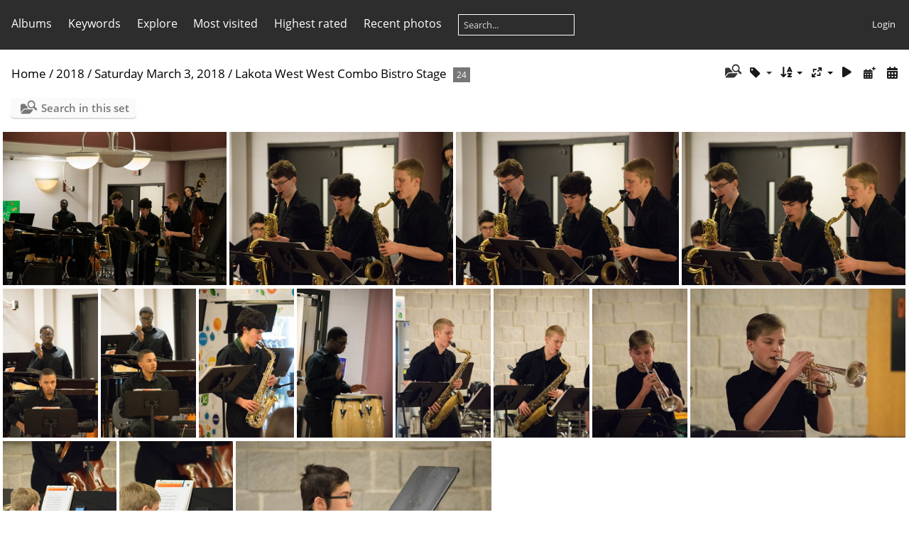

--- FILE ---
content_type: text/html; charset=utf-8
request_url: https://gallery.weekendofjazz.org/index.php?/category/417
body_size: 4754
content:
<!DOCTYPE html>
<html lang=en dir=ltr>
<head>
<title>2018 / Saturday March 3, 2018 / Lakota West West Combo Bistro Stage</title>
<link rel="shortcut icon" type="image/x-icon" href="themes/default/icon/favicon.ico">
<link rel="stylesheet" type="text/css" href="themes/modus/css/open-sans/open-sans.css"> <link rel="stylesheet" type="text/css" href="_data/combined/bu7m32.css">   <link rel=canonical href="index.php?/category/417">
<meta name=viewport content="width=device-width,initial-scale=1">

<meta name="generator" content="Piwigo (aka PWG), see piwigo.org">

<meta name="description" content="2018 / Saturday March 3, 2018 / Lakota West West Combo Bistro Stage">


<style type="text/css">
#thumbnails{text-align:justify;overflow:hidden;margin-left:1px;margin-right:5px}
#thumbnails>li{float:left;overflow:hidden;position:relative;margin-bottom:5px;margin-left:4px}#thumbnails>li>a{position:absolute;border:0}</style>
</head>

<body id=theCategoryPage class="section-categories category-417 " data-infos='{"section":"categories","category_id":"417"}'>





<aside id=menubar>
		<dl id=mbCategories>
<dt>
	<a href="index.php?/categories">Albums</a>
</dt>
<dd>
  <ul>
    <li >
      <a href="index.php?/category/576"  title="625 photos in 5 sub-albums">2025</a>
      <span class="menuInfoCatByChild badge" title="625 photos in 5 sub-albums">625</span>
      </li>
    
    <li >
      <a href="index.php?/category/539"  title="1102 photos in 34 sub-albums">2024</a>
      <span class="menuInfoCatByChild badge" title="1102 photos in 34 sub-albums">1102</span>
      </li>
    
    <li >
      <a href="index.php?/category/522"  title="872 photos in 16 sub-albums">2023</a>
      <span class="menuInfoCatByChild badge" title="872 photos in 16 sub-albums">872</span>
      </li>
    
    <li >
      <a href="index.php?/category/502"  title="1486 photos in 14 sub-albums">2022</a>
      <span class="menuInfoCatByChild badge" title="1486 photos in 14 sub-albums">1486</span>
      </li>
    
    <li >
      <a href="index.php?/category/491"  title="1113 photos in 10 sub-albums">2020</a>
      <span class="menuInfoCatByChild badge" title="1113 photos in 10 sub-albums">1113</span>
      </li>
    
    <li >
      <a href="index.php?/category/433"  title="1785 photos in 52 sub-albums">2019</a>
      <span class="menuInfoCatByChild badge" title="1785 photos in 52 sub-albums">1785</span>
      </li>
    
    <li >
      <a href="index.php?/category/397"  title="1314 photos in 34 sub-albums">2018</a>
      <span class="menuInfoCatByChild badge" title="1314 photos in 34 sub-albums">1314</span>
    <ul>
    <li >
      <a href="index.php?/category/425"  title="326 photos in 5 sub-albums">Beavercreek Band Night</a>
      <span class="menuInfoCatByChild badge" title="326 photos in 5 sub-albums">326</span>
      </li>
    
    <li >
      <a href="index.php?/category/400" rel="up" title="762 photos in 25 sub-albums">Saturday March 3, 2018</a>
      <span class="menuInfoCatByChild badge" title="762 photos in 25 sub-albums">762</span>
    <ul>
    <li >
      <a href="index.php?/category/409"  title="60 photos in this album / 141 photos in 2 sub-albums">David Liebman Big Band Show</a>
      <span class="menuInfoCat badge" title="60 photos in this album / 141 photos in 2 sub-albums">201</span>
      </li>
    
    <li >
      <a href="index.php?/category/424"  title="21 photos in this album">Xenia HS Jazz Band Clinic</a>
      <span class="menuInfoCat badge" title="21 photos in this album">21</span>
      </li>
    
    <li >
      <a href="index.php?/category/423"  title="28 photos in this album">Troy Jazz Band Clinic</a>
      <span class="menuInfoCat badge" title="28 photos in this album">28</span>
      </li>
    
    <li >
      <a href="index.php?/category/422"  title="38 photos in this album">Stivers Jazz Ensemble Clinic</a>
      <span class="menuInfoCat badge" title="38 photos in this album">38</span>
      </li>
    
    <li >
      <a href="index.php?/category/421"  title="29 photos in this album">Miami Valley School Jazz Essemble Clinic</a>
      <span class="menuInfoCat badge" title="29 photos in this album">29</span>
      </li>
    
    <li >
      <a href="index.php?/category/420"  title="22 photos in this album">Miami East HS Jazz Band Clinic</a>
      <span class="menuInfoCat badge" title="22 photos in this album">22</span>
      </li>
    
    <li >
      <a href="index.php?/category/419"  title="24 photos in this album">Magsig MS Jazz Ensemble Bistro Stage</a>
      <span class="menuInfoCat badge" title="24 photos in this album">24</span>
      </li>
    
    <li >
      <a href="index.php?/category/418"  title="25 photos in this album">Lebanon HS Jazz Band Clinic </a>
      <span class="menuInfoCat badge" title="25 photos in this album">25</span>
      </li>
    
    <li class="selected">
      <a href="index.php?/category/417"  title="24 photos in this album">Lakota West West Combo Bistro Stage</a>
      <span class="menuInfoCat badge" title="24 photos in this album">24</span>
      </li>
    
    <li >
      <a href="index.php?/category/416"  title="20 photos in this album">Lakota West Jazz Ensemble Clinic</a>
      <span class="menuInfoCat badge" title="20 photos in this album">20</span>
      </li>
    
    <li >
      <a href="index.php?/category/415"  title="27 photos in this album">Lakota East 2 O'Clock Clinic</a>
      <span class="menuInfoCat badge" title="27 photos in this album">27</span>
      </li>
    
    <li >
      <a href="index.php?/category/414"  title="15 photos in this album">Kings Junior High Jazz Band</a>
      <span class="menuInfoCat badge" title="15 photos in this album">15</span>
      </li>
    
    <li >
      <a href="index.php?/category/413"  title="29 photos in this album">Kings HS Jazz Band Clinic</a>
      <span class="menuInfoCat badge" title="29 photos in this album">29</span>
      </li>
    
    <li >
      <a href="index.php?/category/412"  title="25 photos in this album">Incarnation Jazz Band Clinic</a>
      <span class="menuInfoCat badge" title="25 photos in this album">25</span>
      </li>
    
    <li >
      <a href="index.php?/category/411"  title="28 photos in this album">Edgewood Jazz Ensemble Clinic</a>
      <span class="menuInfoCat badge" title="28 photos in this album">28</span>
      </li>
    
    <li >
      <a href="index.php?/category/410"  title="30 photos in this album">Eastside Jazz Ensemble Clinic</a>
      <span class="menuInfoCat badge" title="30 photos in this album">30</span>
      </li>
    
    <li >
      <a href="index.php?/category/407"  title="20 photos in this album">Clark Jazz Band Clinic</a>
      <span class="menuInfoCat badge" title="20 photos in this album">20</span>
      </li>
    
    <li >
      <a href="index.php?/category/406"  title="27 photos in this album">Cincinnati Youth Jazz Orchestra Clinic</a>
      <span class="menuInfoCat badge" title="27 photos in this album">27</span>
      </li>
    
    <li >
      <a href="index.php?/category/405"  title="36 photos in this album">Carroll Combo Bistro Stage</a>
      <span class="menuInfoCat badge" title="36 photos in this album">36</span>
      </li>
    
    <li >
      <a href="index.php?/category/404"  title="25 photos in this album">Bloom Carroll Jazz Orchestra Clinic</a>
      <span class="menuInfoCat badge" title="25 photos in this album">25</span>
      </li>
    
    <li >
      <a href="index.php?/category/403"  title="21 photos in this album">Bexley HS Jazz Band Clinic</a>
      <span class="menuInfoCat badge" title="21 photos in this album">21</span>
      </li>
    
    <li >
      <a href="index.php?/category/402"  title="22 photos in this album">Beavercreek Jazz Lab Bistro Stage</a>
      <span class="menuInfoCat badge" title="22 photos in this album">22</span>
      </li>
    
    <li >
      <a href="index.php?/category/401"  title="25 photos in this album">Beavercreek Combo Bistro Stage</a>
      <span class="menuInfoCat badge" title="25 photos in this album">25</span>
      </li>
    </ul></li>
    <li >
      <a href="index.php?/category/399"  title="226 photos in 1 sub-album">Friday March 2, 2018</a>
      <span class="menuInfoCatByChild badge" title="226 photos in 1 sub-album">226</span>
      </li>
    </ul></li>
    <li >
      <a href="index.php?/category/325"  title="3222 photos in 57 sub-albums">2017</a>
      <span class="menuInfoCatByChild badge" title="3222 photos in 57 sub-albums">3222</span>
      </li>
    
    <li >
      <a href="index.php?/category/269"  title="1643 photos in 52 sub-albums">2016</a>
      <span class="menuInfoCatByChild badge" title="1643 photos in 52 sub-albums">1643</span>
      </li>
    
    <li >
      <a href="index.php?/category/1"  title="2674 photos in 39 sub-albums">2015</a>
      <span class="menuInfoCatByChild badge" title="2674 photos in 39 sub-albums">2674</span>
      </li>
    
    <li >
      <a href="index.php?/category/62"  title="1702 photos in 33 sub-albums">2014</a>
      <span class="menuInfoCatByChild badge" title="1702 photos in 33 sub-albums">1702</span>
      </li>
    
    <li >
      <a href="index.php?/category/109"  title="1336 photos in 33 sub-albums">2013</a>
      <span class="menuInfoCatByChild badge" title="1336 photos in 33 sub-albums">1336</span>
      </li>
    
    <li >
      <a href="index.php?/category/143"  title="324 photos in 7 sub-albums">2012</a>
      <span class="menuInfoCatByChild badge" title="324 photos in 7 sub-albums">324</span>
      </li>
    
    <li >
      <a href="index.php?/category/79"  title="1259 photos in 29 sub-albums">2011</a>
      <span class="menuInfoCatByChild badge" title="1259 photos in 29 sub-albums">1259</span>
      </li>
    
    <li >
      <a href="index.php?/category/177"  title="1098 photos in 28 sub-albums">2010</a>
      <span class="menuInfoCatByChild badge" title="1098 photos in 28 sub-albums">1098</span>
      </li>
    
    <li >
      <a href="index.php?/category/22"  title="968 photos in 36 sub-albums">2009</a>
      <span class="menuInfoCatByChild badge" title="968 photos in 36 sub-albums">968</span>
      </li>
    
    <li >
      <a href="index.php?/category/151"  title="426 photos in 7 sub-albums">2008</a>
      <span class="menuInfoCatByChild badge" title="426 photos in 7 sub-albums">426</span>
      </li>
    
    <li >
      <a href="index.php?/category/9"  title="966 photos in 11 sub-albums">2007</a>
      <span class="menuInfoCatByChild badge" title="966 photos in 11 sub-albums">966</span>
      </li>
    
    <li >
      <a href="index.php?/category/206"  title="485 photos in 7 sub-albums">2006</a>
      <span class="menuInfoCatByChild badge" title="485 photos in 7 sub-albums">485</span>
      </li>
    
    <li >
      <a href="index.php?/category/159"  title="672 photos in 17 sub-albums">2005</a>
      <span class="menuInfoCatByChild badge" title="672 photos in 17 sub-albums">672</span>
      </li>
    
    <li >
      <a href="index.php?/category/59"  title="10 photos in this album / 18 photos in 2 sub-albums">alumniauditorium</a>
      <span class="menuInfoCat badge" title="10 photos in this album / 18 photos in 2 sub-albums">28</span>
  </li></ul>

	<p class="totalImages">25100 photos</p>
</dd>
	</dl>
		<dl id=mbTags>
<dt><a>Keywords</a></dt>
<dd>
	<div id=menuTagCloud>
		<a class="tagLevel" href="index.php?/tags/1-woj" title="display photos linked to this keyword">WOJ</a>
<a class="tagLevel" href="index.php?/tags/2-2018" title="display photos linked to this keyword">2018</a>
<a class="tagLevel" href="index.php?/tags/3-clinics" title="display photos linked to this keyword">Clinics</a>
<a class="tagLevel" href="index.php?/tags/4-headline_act" title="display photos linked to this keyword">Headline Act</a>
<a class="tagLevel" href="index.php?/tags/5-dave_liebman" title="display photos linked to this keyword">Dave Liebman</a>
<a class="tagLevel" href="index.php?/tags/6-after_show" title="display photos linked to this keyword">After Show</a>
	</div>
</dd>

	</dl>
		<dl id=mbSpecials>
<dt><a>Explore</a></dt>
<dd>
	<ul><li><a href="index.php?/most_visited" title="display most visited photos">Most visited</a></li><li><a href="index.php?/best_rated" title="display best rated photos">Highest rated</a></li><li><a href="index.php?/recent_pics" title="display most recent photos">Recent photos</a></li><li><a href="index.php?/recent_cats" title="display recently updated albums">Recent albums</a></li><li><a href="random.php" title="display a set of random photos" rel="nofollow">Random photos</a></li><li><a href="index.php?/created-monthly-calendar" title="display each day with photos, month per month" rel="nofollow">Calendar</a></li><hr><li><a href="tags.php" title="display available keywords">Keywords</a> (6)</li><li><a href="search.php" title="search" rel="search">Search</a></li><li><a href="comments.php" title="display last user comments">Comments</a> (0)</li><li><a href="about.php" title="About Piwigo">About</a></li><li><a href="notification.php" title="RSS feed" rel="nofollow">Notification</a></li></ul>
</dd>

	</dl>
	<dl id="mbMostVisited"><dt><a href="index.php?/most_visited" title="display most visited photos">Most visited</a></dt></dl>
<dl id="mbBestRated"><dt><a href="index.php?/best_rated" title="display best rated photos">Highest rated</a></dt></dl>
<dl><dt><a href="index.php?/recent_pics" title="display most recent photos">Recent photos</a></dt></dl>
<dl style="float:none">
	<form style="margin:0;display:inline" action="qsearch.php" method=get id=quicksearch onsubmit="return this.q.value!='';">
		<input type="text" name=q id=qsearchInput placeholder="Search..." >
	</form>
</dl>
<dl style="float:right;margin-top:3px">
	<dt style="font-size:100%;font-weight:normal;padding-left:15px"><a href="identification.php" rel=nofollow>Login</a></dt>
	<dd style="right:0">
		<ul>
		<li><a href="identification.php" rel="nofollow">Login</a></li>
		<li><a href="password.php" title="Forgotten your password?" rel="nofollow">Forgotten your password?</a></li>
		</ul>
<form method=post action="identification.php" id=quickconnect><fieldset><legend>Quick connect</legend><p><label for=userX>Username</label><br><input type=text name=username id=userX value="" style="width:99%"></p><p><label for=passX>Password</label><br><input type=password name=password id=passX style="width:99%"></p><p><label>Auto login&nbsp;<input type=checkbox name=remember_me value=1></label></p><p><input type=hidden name=redirect value="%2Findex.php%3F%2Fcategory%2F417"><input type=submit name=login value="Submit"></p></fieldset></form>
	</dd>
</dl>

</aside>
<a id="menuSwitcher" class="pwg-button" title="Menu"><span class="pwg-icon pwg-icon-menu"></span></a>




<div id="content" class="content contentWithMenu">
<div class="titrePage">
	<a id=albumActionsSwitcher class=pwg-button><span class="pwg-icon pwg-icon-ellipsis"></span></a><ul class="categoryActions">
    <li id="cmdSearchInSet"><a href="search.php?cat_id=417" title="Search in this set" class="pwg-state-default pwg-button" rel="nofollow">
      <span class="gallery-icon-search-folder"></span><span class="pwg-button-text">Search in this set</span>
    </a></li>

    <li><a id="cmdRelatedTags" title="Related keywords" class="pwg-state-default pwg-button" rel="nofollow"><span class="pwg-icon gallery-icon-tag"></span><span class="pwg-button-text">Related keywords</span></a><div id="relatedTagsBox" class="switchBox"><div class="switchBoxTitle">Related keywords</div><a href="index.php?/tags/2-2018" title="display photos linked to this keyword">2018</a><a href="index.php?/tags/3-clinics" title="display photos linked to this keyword">Clinics</a><a href="index.php?/tags/1-woj" title="display photos linked to this keyword">WOJ</a></div></li>

		<li><a id="sortOrderLink" title="Sort order" class="pwg-state-default pwg-button" rel="nofollow"><span class="pwg-icon pwg-icon-sort"></span><span class="pwg-button-text">Sort order</span></a><div id="sortOrderBox" class="switchBox"><div class="switchBoxTitle">Sort order</div><span style="visibility:hidden">&#x2714; </span><a href="index.php?/category/417&amp;image_order=0" rel="nofollow">Default</a><br><span style="visibility:hidden">&#x2714; </span><a href="index.php?/category/417&amp;image_order=1" rel="nofollow">Photo title, A &rarr; Z</a><br><span style="visibility:hidden">&#x2714; </span><a href="index.php?/category/417&amp;image_order=2" rel="nofollow">Photo title, Z &rarr; A</a><br><span style="visibility:hidden">&#x2714; </span><a href="index.php?/category/417&amp;image_order=3" rel="nofollow">Date created, new &rarr; old</a><br><span style="visibility:hidden">&#x2714; </span><a href="index.php?/category/417&amp;image_order=4" rel="nofollow">Date created, old &rarr; new</a><br><span>&#x2714; </span>Date posted, new &rarr; old<br><span style="visibility:hidden">&#x2714; </span><a href="index.php?/category/417&amp;image_order=6" rel="nofollow">Date posted, old &rarr; new</a><br><span style="visibility:hidden">&#x2714; </span><a href="index.php?/category/417&amp;image_order=7" rel="nofollow">Rating score, high &rarr; low</a><br><span style="visibility:hidden">&#x2714; </span><a href="index.php?/category/417&amp;image_order=8" rel="nofollow">Rating score, low &rarr; high</a><br><span style="visibility:hidden">&#x2714; </span><a href="index.php?/category/417&amp;image_order=9" rel="nofollow">Visits, high &rarr; low</a><br><span style="visibility:hidden">&#x2714; </span><a href="index.php?/category/417&amp;image_order=10" rel="nofollow">Visits, low &rarr; high</a></div></li>
		<li><a id="derivativeSwitchLink" title="Photo sizes" class="pwg-state-default pwg-button" rel="nofollow"><span class="pwg-icon pwg-icon-sizes"></span><span class="pwg-button-text">Photo sizes</span></a><div id="derivativeSwitchBox" class="switchBox"><div class="switchBoxTitle">Photo sizes</div><span style="visibility:hidden">&#x2714; </span><a href="index.php?/category/417&amp;display=square" rel="nofollow">Square</a><br><span style="visibility:hidden">&#x2714; </span><a href="index.php?/category/417&amp;display=thumb" rel="nofollow">Thumbnail</a><br><span>&#x2714; </span>XXS - tiny<br><span style="visibility:hidden">&#x2714; </span><a href="index.php?/category/417&amp;display=xsmall" rel="nofollow">XS - extra small</a><br><span style="visibility:hidden">&#x2714; </span><a href="index.php?/category/417&amp;display=small" rel="nofollow">S - small</a><br><span style="visibility:hidden">&#x2714; </span><a href="index.php?/category/417&amp;display=medium" rel="nofollow">M - medium</a><br><span style="visibility:hidden">&#x2714; </span><a href="index.php?/category/417&amp;display=large" rel="nofollow">L - large</a></div></li>

		<li id="cmdSlideshow"><a href="picture.php?/17334/category/417&amp;slideshow=" title="slideshow" class="pwg-state-default pwg-button" rel="nofollow"><span class="pwg-icon pwg-icon-slideshow"></span><span class="pwg-button-text">slideshow</span></a></li>
		<li><a href="index.php?/category/417/posted-monthly-list" title="display a calendar by posted date" class="pwg-state-default pwg-button" rel="nofollow"><span class="pwg-icon pwg-icon-calendar"></span><span class="pwg-button-text">Calendar</span></a></li>
		<li><a href="index.php?/category/417/created-monthly-list" title="display a calendar by creation date" class="pwg-state-default pwg-button" rel="nofollow"><span class="pwg-icon pwg-icon-camera-calendar"></span><span class="pwg-button-text">Calendar</span></a></li>
	</ul>

<div id="breadcrumb">
  <h2><a href="/">Home</a> / <a href="index.php?/category/397">2018</a> / <a href="index.php?/category/400">Saturday March 3, 2018</a> / <a href="index.php?/category/417">Lakota West West Combo Bistro Stage</a>
    <span class="badge nb_items">24</span>  </h2>


</div>



</div>





<div class="action-buttons">

  <div class="mcs-side-results search-in-set-button">
    <div>
      <p><a href="search.php?cat_id=417" class="gallery-icon-search-folder" rel="nofollow">Search in this set</a></p>
    </div>
  </div>

</div>






<div class="loader"><img src="themes/default/images/ajax_loader.gif"></div>

<ul class="thumbnails" id="thumbnails">
  <li class="path-ext-jpg file-ext-jpg" style=width:360px;height:240px><a href="picture.php?/17334/category/417"><img src="_data/i/upload/2018/03/06/20180306222126-d972566c-xs.jpg" width=360 height=240 alt="DSC 0173"></a><div class=overDesc>DSC 0173</div></li>
<li class="path-ext-jpg file-ext-jpg" style=width:360px;height:240px><a href="picture.php?/17333/category/417"><img src="_data/i/upload/2018/03/06/20180306222118-238c2580-xs.jpg" width=360 height=240 alt="DSC 0172"></a><div class=overDesc>DSC 0172</div></li>
<li class="path-ext-jpg file-ext-jpg" style=width:360px;height:240px><a href="picture.php?/17332/category/417"><img src="_data/i/upload/2018/03/06/20180306222104-3eac5046-xs.jpg" width=360 height=240 alt="DSC 0171"></a><div class=overDesc>DSC 0171</div></li>
<li class="path-ext-jpg file-ext-jpg" style=width:360px;height:240px><a href="picture.php?/17331/category/417"><img src="_data/i/upload/2018/03/06/20180306222049-4903002c-xs.jpg" width=360 height=240 alt="DSC 0170"></a><div class=overDesc>DSC 0170</div></li>
<li class="path-ext-jpg file-ext-jpg" style=width:160px;height:240px><a href="picture.php?/17330/category/417"><img src="_data/i/upload/2018/03/06/20180306222038-6adb5ca5-2s.jpg" width=160 height=240 alt="DSC 0169"></a><div class=overDesc>DSC 0169</div></li>
<li class="path-ext-jpg file-ext-jpg" style=width:160px;height:240px><a href="picture.php?/17329/category/417"><img src="_data/i/upload/2018/03/06/20180306222023-fe2d9249-2s.jpg" width=160 height=240 alt="DSC 0168"></a><div class=overDesc>DSC 0168</div></li>
<li class="path-ext-jpg file-ext-jpg" style=width:160px;height:240px><a href="picture.php?/17328/category/417"><img src="_data/i/upload/2018/03/06/20180306222008-f1492ae4-2s.jpg" width=160 height=240 alt="DSC 0167"></a><div class=overDesc>DSC 0167</div></li>
<li class="path-ext-jpg file-ext-jpg" style=width:160px;height:240px><a href="picture.php?/17327/category/417"><img src="_data/i/upload/2018/03/06/20180306221951-37b82cf0-2s.jpg" width=160 height=240 alt="DSC 0164"></a><div class=overDesc>DSC 0164</div></li>
<li class="path-ext-jpg file-ext-jpg" style=width:160px;height:240px><a href="picture.php?/17326/category/417"><img src="_data/i/upload/2018/03/06/20180306221937-69afeb5a-2s.jpg" width=160 height=240 alt="DSC 0163"></a><div class=overDesc>DSC 0163</div></li>
<li class="path-ext-jpg file-ext-jpg" style=width:160px;height:240px><a href="picture.php?/17325/category/417"><img src="_data/i/upload/2018/03/06/20180306221921-a6c05f77-2s.jpg" width=160 height=240 alt="DSC 0162"></a><div class=overDesc>DSC 0162</div></li>
<li class="path-ext-jpg file-ext-jpg" style=width:160px;height:240px><a href="picture.php?/17324/category/417"><img src="_data/i/upload/2018/03/06/20180306221909-33b40e46-2s.jpg" width=160 height=240 alt="DSC 0161"></a><div class=overDesc>DSC 0161</div></li>
<li class="path-ext-jpg file-ext-jpg" style=width:360px;height:240px><a href="picture.php?/17323/category/417"><img src="_data/i/upload/2018/03/06/20180306221853-742c178b-xs.jpg" width=360 height=240 alt="DSC 0159"></a><div class=overDesc>DSC 0159</div></li>
<li class="path-ext-jpg file-ext-jpg" style=width:160px;height:240px><a href="picture.php?/17322/category/417"><img src="_data/i/upload/2018/03/06/20180306221836-5ced49c2-2s.jpg" width=160 height=240 alt="DSC 0157"></a><div class=overDesc>DSC 0157</div></li>
<li class="path-ext-jpg file-ext-jpg" style=width:160px;height:240px><a href="picture.php?/17321/category/417"><img src="_data/i/upload/2018/03/06/20180306221817-013c3cc3-2s.jpg" width=160 height=240 alt="DSC 0156"></a><div class=overDesc>DSC 0156</div></li>
<li class="path-ext-jpg file-ext-jpg" style=width:360px;height:240px><a href="picture.php?/17320/category/417"><img src="_data/i/upload/2018/03/06/20180306221800-5c6690ed-xs.jpg" width=360 height=240 alt="DSC 0155"></a><div class=overDesc>DSC 0155</div></li>

</ul>

<div class="navigationBar">
  <span class="navFirstLast">First |</span>
  <span class="navPrevNext">Previous |</span>
          <span class="pageNumberSelected">1</span>
            <a href="index.php?/category/417/start-15">2</a>
      <span class="navPrevNext">| <a href="index.php?/category/417/start-15" rel="next">Next</a></span>
  <span class="navFirstLast">| <a href="index.php?/category/417/start-15" rel="last">Last</a></span>
</div>

</div><div id="copyright">
	Powered by	<a href="https://piwigo.org">Piwigo</a>
	
<script type="text/javascript" src="_data/combined/1oqaey1.js"></script>
<script type="text/javascript">//<![CDATA[

var h = jQuery("#theHeader div.banner").css("height");
		var d = jQuery("#menuSwitcher").css("padding-top");

		jQuery(document).ready(function(){
			if( jQuery('#theHeader div.banner').is(':visible') && jQuery("body").css("display") == "flex"){
				jQuery("#menuSwitcher").css("padding-top",parseInt(h)+parseInt(d));
			};
		});
rvgtProcessor=new RVGThumbs({hMargin:4,rowHeight:240});
try{document.cookie="caps="+(window.devicePixelRatio?window.devicePixelRatio:1)+"x"+document.documentElement.clientWidth+"x"+document.documentElement.clientHeight+";path=/"}catch(er){document.cookie="caps=1x1x1x"+err.message;}
(window.SwitchBox=window.SwitchBox||[]).push("#cmdRelatedTags", "#relatedTagsBox");
(window.SwitchBox=window.SwitchBox||[]).push("#sortOrderLink", "#sortOrderBox");
(window.SwitchBox=window.SwitchBox||[]).push("#derivativeSwitchLink", "#derivativeSwitchBox");
//]]></script>
<script type="text/javascript">
(function() {
var s,after = document.getElementsByTagName('script')[document.getElementsByTagName('script').length-1];
s=document.createElement('script'); s.type='text/javascript'; s.async=true; s.src='_data/combined/szui5o.js';
after = after.parentNode.insertBefore(s, after);
})();
</script>
</div><script defer src="https://static.cloudflareinsights.com/beacon.min.js/vcd15cbe7772f49c399c6a5babf22c1241717689176015" integrity="sha512-ZpsOmlRQV6y907TI0dKBHq9Md29nnaEIPlkf84rnaERnq6zvWvPUqr2ft8M1aS28oN72PdrCzSjY4U6VaAw1EQ==" data-cf-beacon='{"version":"2024.11.0","token":"677d396b4def40c48d4bd39eb9903196","r":1,"server_timing":{"name":{"cfCacheStatus":true,"cfEdge":true,"cfExtPri":true,"cfL4":true,"cfOrigin":true,"cfSpeedBrain":true},"location_startswith":null}}' crossorigin="anonymous"></script>
</body>
</html>